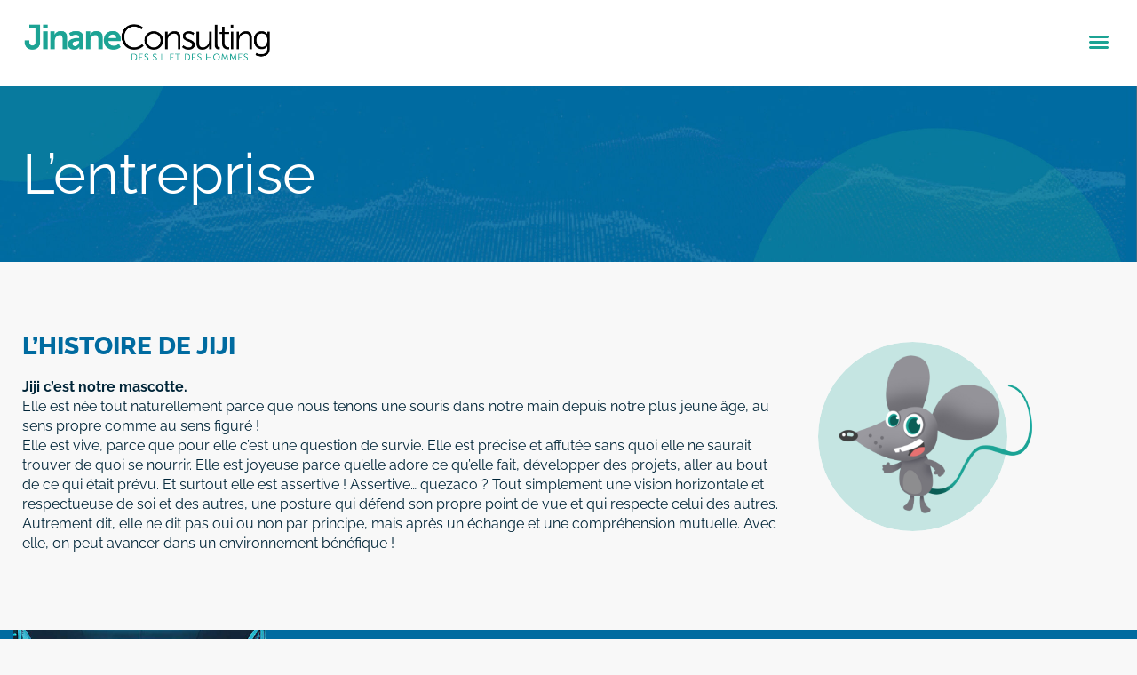

--- FILE ---
content_type: text/css
request_url: https://jinane-consulting.fr/wp-content/uploads/elementor/css/post-8.css?ver=1749295492
body_size: 586
content:
.elementor-kit-8{--e-global-color-primary:#006BA0;--e-global-color-secondary:#1CA394;--e-global-color-text:#002538;--e-global-color-accent:#004567;--e-global-color-005fd93:#002538;--e-global-color-bdbfd76:#F8F8F8;--e-global-color-2680d21:#FFFFFF;--e-global-typography-primary-font-family:"Raleway";--e-global-typography-primary-font-weight:400;--e-global-typography-secondary-font-family:"Raleway";--e-global-typography-secondary-font-weight:400;--e-global-typography-text-font-family:"Raleway";--e-global-typography-text-font-weight:400;--e-global-typography-accent-font-family:"Raleway";--e-global-typography-accent-font-weight:600;background-color:var( --e-global-color-bdbfd76 );color:#002538;font-family:"Raleway", Sans-serif;font-size:16px;line-height:22px;}.elementor-kit-8 e-page-transition{background-color:#FFBC7D;}.elementor-kit-8 a{color:var( --e-global-color-2680d21 );}.elementor-kit-8 h1{color:#FFFFFF;font-family:"Raleway", Sans-serif;font-size:63px;font-weight:300;line-height:69px;}.elementor-kit-8 h2{color:#006BA0;font-family:"Raleway", Sans-serif;font-size:28px;font-weight:800;text-transform:uppercase;line-height:30px;}.elementor-kit-8 h3{color:var( --e-global-color-primary );font-family:"Raleway", Sans-serif;font-size:19px;font-weight:700;line-height:23px;}.elementor-kit-8 h4{color:var( --e-global-color-005fd93 );font-family:"Raleway", Sans-serif;}.elementor-kit-8 h5{color:var( --e-global-color-005fd93 );font-family:"Raleway", Sans-serif;}.elementor-kit-8 h6{color:var( --e-global-color-005fd93 );font-family:"Raleway", Sans-serif;font-size:13px;font-weight:400;}.elementor-kit-8 label{color:var( --e-global-color-text );}.elementor-kit-8 input:not([type="button"]):not([type="submit"]),.elementor-kit-8 textarea,.elementor-kit-8 .elementor-field-textual{box-shadow:0px 0px 5px -1px rgba(102, 102, 102, 0.2);border-style:solid;border-width:1px 1px 1px 1px;border-color:var( --e-global-color-2680d21 );padding:13px 13px 13px 13px;}.elementor-kit-8 input:focus:not([type="button"]):not([type="submit"]),.elementor-kit-8 textarea:focus,.elementor-kit-8 .elementor-field-textual:focus{border-style:solid;border-width:1px 1px 1px 1px;border-color:var( --e-global-color-primary );}.elementor-section.elementor-section-boxed > .elementor-container{max-width:1250px;}.e-con{--container-max-width:1250px;--container-default-padding-top:10px;--container-default-padding-right:25px;--container-default-padding-bottom:10px;--container-default-padding-left:25px;}.elementor-widget:not(:last-child){margin-block-end:10px;}.elementor-element{--widgets-spacing:10px 20px;--widgets-spacing-row:10px;--widgets-spacing-column:20px;}{}h1.entry-title{display:var(--page-title-display);}@media(max-width:1024px){.elementor-kit-8{font-size:14px;line-height:1.3em;}.elementor-kit-8 h1{font-size:56px;line-height:1em;}.elementor-kit-8 h2{font-size:25px;}.elementor-kit-8 h3{font-size:18px;}.elementor-kit-8 h6{font-size:11px;}.elementor-section.elementor-section-boxed > .elementor-container{max-width:1024px;}.e-con{--container-max-width:1024px;--container-default-padding-top:20px;--container-default-padding-right:20px;--container-default-padding-bottom:20px;--container-default-padding-left:20px;}}@media(max-width:767px){.elementor-kit-8{font-size:14px;line-height:1.3em;}.elementor-kit-8 h1{font-size:44px;}.elementor-kit-8 h2{font-size:24px;}.elementor-kit-8 h3{font-size:17px;line-height:1.2em;}.elementor-section.elementor-section-boxed > .elementor-container{max-width:767px;}.e-con{--container-max-width:767px;--container-default-padding-top:10px;--container-default-padding-right:10px;--container-default-padding-bottom:10px;--container-default-padding-left:10px;}}/* Start custom CSS *//*ul {
  list-style-type: none;
}*/

ul li {
 /* padding-left: 1rem;
  background-image: url(http://jinane-consulting.fr/wp-content/uploads/2023/12/circle.svg);
  background-position: 0 0;
  background-size: 0.4rem 1.7rem;
  background-repeat: no-repeat;*/
 margin-bottom:7px;
}

h2{
    margin-bottom: 1.3rem;
}

h3{
    margin-bottom: 0.8rem;
}


.elementor-162 .elementor-element.elementor-element-bb3ca39{
    display: none !important;
}/* End custom CSS */

--- FILE ---
content_type: text/css
request_url: https://jinane-consulting.fr/wp-content/uploads/elementor/css/post-224.css?ver=1749342035
body_size: 1213
content:
.elementor-224 .elementor-element.elementor-element-736bc36{--display:flex;--flex-direction:column;--container-widget-width:100%;--container-widget-height:initial;--container-widget-flex-grow:0;--container-widget-align-self:initial;--flex-wrap-mobile:wrap;--overlay-opacity:0.65;}.elementor-224 .elementor-element.elementor-element-736bc36:not(.elementor-motion-effects-element-type-background), .elementor-224 .elementor-element.elementor-element-736bc36 > .elementor-motion-effects-container > .elementor-motion-effects-layer{background-image:url("https://jinane-consulting.fr/wp-content/uploads/2023/12/fond-espace-clients-scaled.jpg");background-position:center center;background-repeat:no-repeat;background-size:cover;}.elementor-224 .elementor-element.elementor-element-736bc36::before, .elementor-224 .elementor-element.elementor-element-736bc36 > .elementor-background-video-container::before, .elementor-224 .elementor-element.elementor-element-736bc36 > .e-con-inner > .elementor-background-video-container::before, .elementor-224 .elementor-element.elementor-element-736bc36 > .elementor-background-slideshow::before, .elementor-224 .elementor-element.elementor-element-736bc36 > .e-con-inner > .elementor-background-slideshow::before, .elementor-224 .elementor-element.elementor-element-736bc36 > .elementor-motion-effects-container > .elementor-motion-effects-layer::before{--background-overlay:'';}.elementor-224 .elementor-element.elementor-element-1599c77{--spacer-size:45px;}.elementor-widget-theme-page-title .elementor-heading-title{font-family:var( --e-global-typography-primary-font-family ), Sans-serif;font-weight:var( --e-global-typography-primary-font-weight );color:var( --e-global-color-primary );}.elementor-224 .elementor-element.elementor-element-d72ee96 .elementor-heading-title{font-family:"Raleway", Sans-serif;font-weight:400;color:#FFFFFF;}.elementor-224 .elementor-element.elementor-element-e6c6524{--spacer-size:45px;}.elementor-224 .elementor-element.elementor-element-ad7adeb{--display:flex;--flex-direction:column;--container-widget-width:100%;--container-widget-height:initial;--container-widget-flex-grow:0;--container-widget-align-self:initial;--flex-wrap-mobile:wrap;}.elementor-224 .elementor-element.elementor-element-5a41d07{--spacer-size:50px;}.elementor-224 .elementor-element.elementor-element-02c86f4{--display:flex;--flex-direction:row;--container-widget-width:initial;--container-widget-height:100%;--container-widget-flex-grow:1;--container-widget-align-self:stretch;--flex-wrap-mobile:wrap;--gap:0px 0px;--row-gap:0px;--column-gap:0px;}.elementor-224 .elementor-element.elementor-element-fc8a548{--display:flex;--flex-direction:column;--container-widget-width:100%;--container-widget-height:initial;--container-widget-flex-grow:0;--container-widget-align-self:initial;--flex-wrap-mobile:wrap;--padding-top:0px;--padding-bottom:0px;--padding-left:0px;--padding-right:0px;}.elementor-widget-text-editor{font-family:var( --e-global-typography-text-font-family ), Sans-serif;font-weight:var( --e-global-typography-text-font-weight );color:var( --e-global-color-text );}.elementor-widget-text-editor.elementor-drop-cap-view-stacked .elementor-drop-cap{background-color:var( --e-global-color-primary );}.elementor-widget-text-editor.elementor-drop-cap-view-framed .elementor-drop-cap, .elementor-widget-text-editor.elementor-drop-cap-view-default .elementor-drop-cap{color:var( --e-global-color-primary );border-color:var( --e-global-color-primary );}.elementor-224 .elementor-element.elementor-element-4ffc97d{--spacer-size:50px;}.elementor-224 .elementor-element.elementor-element-29a845a{--display:flex;--flex-direction:column;--container-widget-width:calc( ( 1 - var( --container-widget-flex-grow ) ) * 100% );--container-widget-height:initial;--container-widget-flex-grow:0;--container-widget-align-self:initial;--flex-wrap-mobile:wrap;--justify-content:center;--align-items:flex-end;}.elementor-widget-image .widget-image-caption{color:var( --e-global-color-text );font-family:var( --e-global-typography-text-font-family ), Sans-serif;font-weight:var( --e-global-typography-text-font-weight );}.elementor-224 .elementor-element.elementor-element-a9de866{width:var( --container-widget-width, 85% );max-width:85%;--container-widget-width:85%;--container-widget-flex-grow:0;}.elementor-224 .elementor-element.elementor-element-a9de866.elementor-element{--flex-grow:0;--flex-shrink:0;}.elementor-224 .elementor-element.elementor-element-646f7e1{--display:flex;--flex-direction:row;--container-widget-width:initial;--container-widget-height:100%;--container-widget-flex-grow:1;--container-widget-align-self:stretch;--flex-wrap-mobile:wrap;--gap:0px 0px;--row-gap:0px;--column-gap:0px;--padding-top:0px;--padding-bottom:0px;--padding-left:0px;--padding-right:0px;}.elementor-224 .elementor-element.elementor-element-646f7e1:not(.elementor-motion-effects-element-type-background), .elementor-224 .elementor-element.elementor-element-646f7e1 > .elementor-motion-effects-container > .elementor-motion-effects-layer{background-color:var( --e-global-color-primary );}.elementor-224 .elementor-element.elementor-element-2175443{--display:flex;--flex-direction:column;--container-widget-width:100%;--container-widget-height:initial;--container-widget-flex-grow:0;--container-widget-align-self:initial;--flex-wrap-mobile:wrap;--overlay-opacity:0.29;--margin-top:0px;--margin-bottom:0px;--margin-left:0px;--margin-right:0px;--padding-top:0px;--padding-bottom:0px;--padding-left:0px;--padding-right:0px;}.elementor-224 .elementor-element.elementor-element-2175443:not(.elementor-motion-effects-element-type-background), .elementor-224 .elementor-element.elementor-element-2175443 > .elementor-motion-effects-container > .elementor-motion-effects-layer{background-image:url("https://jinane-consulting.fr/wp-content/uploads/2023/12/fond-lentreprise1.jpg");background-position:center center;background-size:cover;}.elementor-224 .elementor-element.elementor-element-2175443::before, .elementor-224 .elementor-element.elementor-element-2175443 > .elementor-background-video-container::before, .elementor-224 .elementor-element.elementor-element-2175443 > .e-con-inner > .elementor-background-video-container::before, .elementor-224 .elementor-element.elementor-element-2175443 > .elementor-background-slideshow::before, .elementor-224 .elementor-element.elementor-element-2175443 > .e-con-inner > .elementor-background-slideshow::before, .elementor-224 .elementor-element.elementor-element-2175443 > .elementor-motion-effects-container > .elementor-motion-effects-layer::before{background-color:var( --e-global-color-primary );--background-overlay:'';}.elementor-224 .elementor-element.elementor-element-33935ce{--display:flex;--flex-direction:column;--container-widget-width:100%;--container-widget-height:initial;--container-widget-flex-grow:0;--container-widget-align-self:initial;--flex-wrap-mobile:wrap;--padding-top:0px;--padding-bottom:0px;--padding-left:50px;--padding-right:25px;}.elementor-224 .elementor-element.elementor-element-4174021{--spacer-size:69px;}.elementor-224 .elementor-element.elementor-element-8c2af36{color:var( --e-global-color-2680d21 );}.elementor-224 .elementor-element.elementor-element-34802fd{--spacer-size:78px;}.elementor-224 .elementor-element.elementor-element-3e58420{--display:flex;--flex-direction:column;--container-widget-width:100%;--container-widget-height:initial;--container-widget-flex-grow:0;--container-widget-align-self:initial;--flex-wrap-mobile:wrap;--overlay-opacity:0.74;}.elementor-224 .elementor-element.elementor-element-3e58420:not(.elementor-motion-effects-element-type-background), .elementor-224 .elementor-element.elementor-element-3e58420 > .elementor-motion-effects-container > .elementor-motion-effects-layer{background-image:url("https://jinane-consulting.fr/wp-content/uploads/2023/12/fond-lentreprise2.jpg");background-repeat:no-repeat;background-size:cover;}.elementor-224 .elementor-element.elementor-element-3e58420::before, .elementor-224 .elementor-element.elementor-element-3e58420 > .elementor-background-video-container::before, .elementor-224 .elementor-element.elementor-element-3e58420 > .e-con-inner > .elementor-background-video-container::before, .elementor-224 .elementor-element.elementor-element-3e58420 > .elementor-background-slideshow::before, .elementor-224 .elementor-element.elementor-element-3e58420 > .e-con-inner > .elementor-background-slideshow::before, .elementor-224 .elementor-element.elementor-element-3e58420 > .elementor-motion-effects-container > .elementor-motion-effects-layer::before{background-image:url("https://jinane-consulting.fr/wp-content/uploads/2023/12/picto-fusee.png");--background-overlay:'';background-position:94% 38%;background-repeat:no-repeat;}.elementor-224 .elementor-element.elementor-element-20efac9{--spacer-size:50px;}.elementor-224 .elementor-element.elementor-element-e3e87ec{color:#FFFFFF;}.elementor-224 .elementor-element.elementor-element-23b32c9{--display:flex;--flex-direction:row;--container-widget-width:calc( ( 1 - var( --container-widget-flex-grow ) ) * 100% );--container-widget-height:100%;--container-widget-flex-grow:1;--container-widget-align-self:stretch;--flex-wrap-mobile:wrap;--justify-content:flex-start;--align-items:stretch;--gap:0px 0px;--row-gap:0px;--column-gap:0px;--padding-top:0px;--padding-bottom:0px;--padding-left:0px;--padding-right:0px;}.elementor-224 .elementor-element.elementor-element-23b32c9.e-con{--align-self:flex-start;}.elementor-224 .elementor-element.elementor-element-b54bc4a{width:var( --container-widget-width, 40% );max-width:40%;--container-widget-width:40%;--container-widget-flex-grow:0;}.elementor-224 .elementor-element.elementor-element-b54bc4a > .elementor-widget-container{padding:0px 25px 0px 0px;}.elementor-224 .elementor-element.elementor-element-b54bc4a.elementor-element{--flex-grow:0;--flex-shrink:0;}.elementor-224 .elementor-element.elementor-element-a137b37{width:var( --container-widget-width, 40% );max-width:40%;--container-widget-width:40%;--container-widget-flex-grow:0;}.elementor-224 .elementor-element.elementor-element-a137b37 > .elementor-widget-container{padding:0px 0px 0px 25px;}.elementor-224 .elementor-element.elementor-element-3c9f1c5{width:var( --container-widget-width, 100% );max-width:100%;--container-widget-width:100%;--container-widget-flex-grow:0;}.elementor-224 .elementor-element.elementor-element-3c9f1c5 > .elementor-widget-container{padding:10px 0px 0px 0px;}.elementor-224 .elementor-element.elementor-element-fcc3bc8{width:var( --container-widget-width, 100% );max-width:100%;--container-widget-width:100%;--container-widget-flex-grow:0;}.elementor-224 .elementor-element.elementor-element-fcc3bc8 > .elementor-widget-container{padding:20px 0px 0px 0px;}.elementor-224 .elementor-element.elementor-element-362f5cd{--display:flex;--flex-direction:row;--container-widget-width:initial;--container-widget-height:100%;--container-widget-flex-grow:1;--container-widget-align-self:stretch;--flex-wrap-mobile:wrap;--padding-top:0px;--padding-bottom:0px;--padding-left:0px;--padding-right:0px;}.elementor-224 .elementor-element.elementor-element-362f5cd.e-con{--flex-grow:0;--flex-shrink:0;}.elementor-224 .elementor-element.elementor-element-1febf29{--spacer-size:77px;}@media(max-width:1024px){.elementor-224 .elementor-element.elementor-element-736bc36{--padding-top:0px;--padding-bottom:0px;--padding-left:25px;--padding-right:25px;}.elementor-224 .elementor-element.elementor-element-5a41d07{--spacer-size:10px;}.elementor-224 .elementor-element.elementor-element-02c86f4{--padding-top:0px;--padding-bottom:0px;--padding-left:25px;--padding-right:0px;}.elementor-224 .elementor-element.elementor-element-29a845a{--padding-top:0px;--padding-bottom:0px;--padding-left:10px;--padding-right:0px;}.elementor-224 .elementor-element.elementor-element-a9de866{--container-widget-width:221px;--container-widget-flex-grow:0;width:var( --container-widget-width, 221px );max-width:221px;}.elementor-224 .elementor-element.elementor-element-33935ce{--padding-top:0px;--padding-bottom:0px;--padding-left:25px;--padding-right:25px;}.elementor-224 .elementor-element.elementor-element-4174021{--spacer-size:36px;}.elementor-224 .elementor-element.elementor-element-34802fd{--spacer-size:52px;}.elementor-224 .elementor-element.elementor-element-3e58420:not(.elementor-motion-effects-element-type-background), .elementor-224 .elementor-element.elementor-element-3e58420 > .elementor-motion-effects-container > .elementor-motion-effects-layer{background-position:center center;}.elementor-224 .elementor-element.elementor-element-3e58420::before, .elementor-224 .elementor-element.elementor-element-3e58420 > .elementor-background-video-container::before, .elementor-224 .elementor-element.elementor-element-3e58420 > .e-con-inner > .elementor-background-video-container::before, .elementor-224 .elementor-element.elementor-element-3e58420 > .elementor-background-slideshow::before, .elementor-224 .elementor-element.elementor-element-3e58420 > .e-con-inner > .elementor-background-slideshow::before, .elementor-224 .elementor-element.elementor-element-3e58420 > .elementor-motion-effects-container > .elementor-motion-effects-layer::before{background-position:94% 10%;}.elementor-224 .elementor-element.elementor-element-3e58420{--margin-top:0px;--margin-bottom:0px;--margin-left:0px;--margin-right:0px;--padding-top:0px;--padding-bottom:0px;--padding-left:25px;--padding-right:25px;}.elementor-224 .elementor-element.elementor-element-b54bc4a{--container-widget-width:50%;--container-widget-flex-grow:0;width:var( --container-widget-width, 50% );max-width:50%;}.elementor-224 .elementor-element.elementor-element-a137b37{--container-widget-width:50%;--container-widget-flex-grow:0;width:var( --container-widget-width, 50% );max-width:50%;}}@media(max-width:767px){.elementor-224 .elementor-element.elementor-element-d72ee96 .elementor-heading-title{font-size:50px;}.elementor-224 .elementor-element.elementor-element-02c86f4{--flex-direction:column-reverse;--container-widget-width:100%;--container-widget-height:initial;--container-widget-flex-grow:0;--container-widget-align-self:initial;--flex-wrap-mobile:wrap;--padding-top:0px;--padding-bottom:0px;--padding-left:20px;--padding-right:20px;}.elementor-224 .elementor-element.elementor-element-4ffc97d{--spacer-size:10px;}.elementor-224 .elementor-element.elementor-element-29a845a{--padding-top:0px;--padding-bottom:0px;--padding-left:0px;--padding-right:0px;}.elementor-224 .elementor-element.elementor-element-29a845a.e-con{--align-self:center;}.elementor-224 .elementor-element.elementor-element-a9de866 > .elementor-widget-container{padding:0px 0px 15px 0px;}.elementor-224 .elementor-element.elementor-element-a9de866{--container-widget-width:189px;--container-widget-flex-grow:0;width:var( --container-widget-width, 189px );max-width:189px;}.elementor-224 .elementor-element.elementor-element-a9de866.elementor-element{--align-self:flex-start;}.elementor-224 .elementor-element.elementor-element-646f7e1{--padding-top:0px;--padding-bottom:0px;--padding-left:0px;--padding-right:0px;}.elementor-224 .elementor-element.elementor-element-2175443{--min-height:196px;}.elementor-224 .elementor-element.elementor-element-33935ce{--padding-top:0px;--padding-bottom:0px;--padding-left:20px;--padding-right:20px;}.elementor-224 .elementor-element.elementor-element-4174021{--spacer-size:34px;}.elementor-224 .elementor-element.elementor-element-3e58420:not(.elementor-motion-effects-element-type-background), .elementor-224 .elementor-element.elementor-element-3e58420 > .elementor-motion-effects-container > .elementor-motion-effects-layer{background-position:top left;}.elementor-224 .elementor-element.elementor-element-3e58420::before, .elementor-224 .elementor-element.elementor-element-3e58420 > .elementor-background-video-container::before, .elementor-224 .elementor-element.elementor-element-3e58420 > .e-con-inner > .elementor-background-video-container::before, .elementor-224 .elementor-element.elementor-element-3e58420 > .elementor-background-slideshow::before, .elementor-224 .elementor-element.elementor-element-3e58420 > .e-con-inner > .elementor-background-slideshow::before, .elementor-224 .elementor-element.elementor-element-3e58420 > .elementor-motion-effects-container > .elementor-motion-effects-layer::before{background-position:76% 98%;}.elementor-224 .elementor-element.elementor-element-23b32c9{--flex-direction:column;--container-widget-width:100%;--container-widget-height:initial;--container-widget-flex-grow:0;--container-widget-align-self:initial;--flex-wrap-mobile:wrap;}.elementor-224 .elementor-element.elementor-element-b54bc4a > .elementor-widget-container{padding:0px 0px 0px 0px;}.elementor-224 .elementor-element.elementor-element-b54bc4a{--container-widget-width:100%;--container-widget-flex-grow:0;width:var( --container-widget-width, 100% );max-width:100%;}.elementor-224 .elementor-element.elementor-element-a137b37 > .elementor-widget-container{padding:0px 0px 0px 0px;}.elementor-224 .elementor-element.elementor-element-a137b37{--container-widget-width:100%;--container-widget-flex-grow:0;width:var( --container-widget-width, 100% );max-width:100%;}.elementor-224 .elementor-element.elementor-element-362f5cd{--width:256px;--flex-wrap:wrap;}.elementor-224 .elementor-element.elementor-element-538994c{width:var( --container-widget-width, 40% );max-width:40%;--container-widget-width:40%;--container-widget-flex-grow:0;}.elementor-224 .elementor-element.elementor-element-4e7d218{width:var( --container-widget-width, 40% );max-width:40%;--container-widget-width:40%;--container-widget-flex-grow:0;}.elementor-224 .elementor-element.elementor-element-1febf29{--spacer-size:130px;}}@media(min-width:768px){.elementor-224 .elementor-element.elementor-element-fc8a548{--width:70%;}.elementor-224 .elementor-element.elementor-element-29a845a{--width:30%;}.elementor-224 .elementor-element.elementor-element-2175443{--width:30%;}.elementor-224 .elementor-element.elementor-element-362f5cd{--width:17.373%;}}@media(max-width:1024px) and (min-width:768px){.elementor-224 .elementor-element.elementor-element-fc8a548{--width:70%;}.elementor-224 .elementor-element.elementor-element-29a845a{--width:30%;}.elementor-224 .elementor-element.elementor-element-2175443{--width:30%;}.elementor-224 .elementor-element.elementor-element-362f5cd{--width:178.734px;}}

--- FILE ---
content_type: text/css
request_url: https://jinane-consulting.fr/wp-content/uploads/elementor/css/post-108.css?ver=1749299632
body_size: 1133
content:
.elementor-108 .elementor-element.elementor-element-1a8ab17{--display:flex;--flex-direction:row;--container-widget-width:initial;--container-widget-height:100%;--container-widget-flex-grow:1;--container-widget-align-self:stretch;--flex-wrap-mobile:wrap;--justify-content:space-between;--margin-top:0px;--margin-bottom:0px;--margin-left:0px;--margin-right:0px;--padding-top:25px;--padding-bottom:25px;--padding-left:25px;--padding-right:25px;}.elementor-108 .elementor-element.elementor-element-1a8ab17:not(.elementor-motion-effects-element-type-background), .elementor-108 .elementor-element.elementor-element-1a8ab17 > .elementor-motion-effects-container > .elementor-motion-effects-layer{background-color:var( --e-global-color-2680d21 );}.elementor-108 .elementor-element.elementor-element-1a8ab17.e-con{--align-self:center;}.elementor-108 .elementor-element.elementor-element-4e322bb{--display:flex;--padding-top:0px;--padding-bottom:0px;--padding-left:0px;--padding-right:0px;}.elementor-108 .elementor-element.elementor-element-4e322bb.e-con{--flex-grow:0;--flex-shrink:0;}.elementor-widget-theme-site-logo .widget-image-caption{color:var( --e-global-color-text );font-family:var( --e-global-typography-text-font-family ), Sans-serif;font-weight:var( --e-global-typography-text-font-weight );}.elementor-108 .elementor-element.elementor-element-7caa2d4{text-align:left;}.elementor-108 .elementor-element.elementor-element-7caa2d4 img{width:52%;}.elementor-108 .elementor-element.elementor-element-f947c5c{--display:flex;--flex-direction:row;--container-widget-width:calc( ( 1 - var( --container-widget-flex-grow ) ) * 100% );--container-widget-height:100%;--container-widget-flex-grow:1;--container-widget-align-self:stretch;--flex-wrap-mobile:wrap;--justify-content:flex-end;--align-items:center;--padding-top:0px;--padding-bottom:0px;--padding-left:0px;--padding-right:0px;}.elementor-widget-nav-menu .elementor-nav-menu .elementor-item{font-family:var( --e-global-typography-primary-font-family ), Sans-serif;font-weight:var( --e-global-typography-primary-font-weight );}.elementor-widget-nav-menu .elementor-nav-menu--main .elementor-item{color:var( --e-global-color-text );fill:var( --e-global-color-text );}.elementor-widget-nav-menu .elementor-nav-menu--main .elementor-item:hover,
					.elementor-widget-nav-menu .elementor-nav-menu--main .elementor-item.elementor-item-active,
					.elementor-widget-nav-menu .elementor-nav-menu--main .elementor-item.highlighted,
					.elementor-widget-nav-menu .elementor-nav-menu--main .elementor-item:focus{color:var( --e-global-color-accent );fill:var( --e-global-color-accent );}.elementor-widget-nav-menu .elementor-nav-menu--main:not(.e--pointer-framed) .elementor-item:before,
					.elementor-widget-nav-menu .elementor-nav-menu--main:not(.e--pointer-framed) .elementor-item:after{background-color:var( --e-global-color-accent );}.elementor-widget-nav-menu .e--pointer-framed .elementor-item:before,
					.elementor-widget-nav-menu .e--pointer-framed .elementor-item:after{border-color:var( --e-global-color-accent );}.elementor-widget-nav-menu{--e-nav-menu-divider-color:var( --e-global-color-text );}.elementor-widget-nav-menu .elementor-nav-menu--dropdown .elementor-item, .elementor-widget-nav-menu .elementor-nav-menu--dropdown  .elementor-sub-item{font-family:var( --e-global-typography-accent-font-family ), Sans-serif;font-weight:var( --e-global-typography-accent-font-weight );}.elementor-108 .elementor-element.elementor-element-8c85953{width:var( --container-widget-width, 202px );max-width:202px;--container-widget-width:202px;--container-widget-flex-grow:0;top:4px;--nav-menu-icon-size:24px;}.elementor-108 .elementor-element.elementor-element-8c85953.elementor-element{--order:99999 /* order end hack */;}body:not(.rtl) .elementor-108 .elementor-element.elementor-element-8c85953{right:0px;}body.rtl .elementor-108 .elementor-element.elementor-element-8c85953{left:0px;}.elementor-108 .elementor-element.elementor-element-8c85953 .elementor-menu-toggle{margin-left:auto;background-color:var( --e-global-color-2680d21 );}.elementor-108 .elementor-element.elementor-element-8c85953 .elementor-nav-menu--dropdown a, .elementor-108 .elementor-element.elementor-element-8c85953 .elementor-menu-toggle{color:var( --e-global-color-text );}.elementor-108 .elementor-element.elementor-element-8c85953 .elementor-nav-menu--dropdown{background-color:var( --e-global-color-2680d21 );border-radius:5px 5px 5px 5px;}.elementor-108 .elementor-element.elementor-element-8c85953 .elementor-nav-menu--dropdown a:hover,
					.elementor-108 .elementor-element.elementor-element-8c85953 .elementor-nav-menu--dropdown a.elementor-item-active,
					.elementor-108 .elementor-element.elementor-element-8c85953 .elementor-nav-menu--dropdown a.highlighted{background-color:var( --e-global-color-bdbfd76 );}.elementor-108 .elementor-element.elementor-element-8c85953 .elementor-nav-menu--dropdown .elementor-item, .elementor-108 .elementor-element.elementor-element-8c85953 .elementor-nav-menu--dropdown  .elementor-sub-item{font-family:"Raleway", Sans-serif;font-size:17px;font-weight:400;}.elementor-108 .elementor-element.elementor-element-8c85953 .elementor-nav-menu--dropdown li:first-child a{border-top-left-radius:5px;border-top-right-radius:5px;}.elementor-108 .elementor-element.elementor-element-8c85953 .elementor-nav-menu--dropdown li:last-child a{border-bottom-right-radius:5px;border-bottom-left-radius:5px;}.elementor-108 .elementor-element.elementor-element-8c85953 .elementor-nav-menu--main .elementor-nav-menu--dropdown, .elementor-108 .elementor-element.elementor-element-8c85953 .elementor-nav-menu__container.elementor-nav-menu--dropdown{box-shadow:0px 8px 15px -5px rgba(0, 0, 0, 0.25);}.elementor-108 .elementor-element.elementor-element-8c85953 .elementor-nav-menu--dropdown a{padding-left:22px;padding-right:22px;padding-top:12px;padding-bottom:12px;}.elementor-108 .elementor-element.elementor-element-8c85953 .elementor-nav-menu--main > .elementor-nav-menu > li > .elementor-nav-menu--dropdown, .elementor-108 .elementor-element.elementor-element-8c85953 .elementor-nav-menu__container.elementor-nav-menu--dropdown{margin-top:-1px !important;}.elementor-108 .elementor-element.elementor-element-8c85953 div.elementor-menu-toggle{color:var( --e-global-color-secondary );}.elementor-108 .elementor-element.elementor-element-8c85953 div.elementor-menu-toggle svg{fill:var( --e-global-color-secondary );}.elementor-108 .elementor-element.elementor-element-f0e2403{--display:flex;--flex-direction:row;--container-widget-width:initial;--container-widget-height:100%;--container-widget-flex-grow:1;--container-widget-align-self:stretch;--flex-wrap-mobile:wrap;--justify-content:space-between;--margin-top:0px;--margin-bottom:0px;--margin-left:0px;--margin-right:0px;--padding-top:25px;--padding-bottom:25px;--padding-left:25px;--padding-right:25px;}.elementor-108 .elementor-element.elementor-element-f0e2403:not(.elementor-motion-effects-element-type-background), .elementor-108 .elementor-element.elementor-element-f0e2403 > .elementor-motion-effects-container > .elementor-motion-effects-layer{background-color:var( --e-global-color-2680d21 );}.elementor-108 .elementor-element.elementor-element-f0e2403.e-con{--align-self:center;}.elementor-108 .elementor-element.elementor-element-6f67ca2{--display:flex;--position:absolute;--padding-top:0px;--padding-bottom:0px;--padding-left:0px;--padding-right:0px;top:0px;}.elementor-108 .elementor-element.elementor-element-6f67ca2.e-con{--flex-grow:0;--flex-shrink:0;}body:not(.rtl) .elementor-108 .elementor-element.elementor-element-6f67ca2{left:0px;}body.rtl .elementor-108 .elementor-element.elementor-element-6f67ca2{right:0px;}.elementor-108 .elementor-element.elementor-element-9264001{text-align:left;}.elementor-108 .elementor-element.elementor-element-9264001 img{width:52%;}.elementor-108 .elementor-element.elementor-element-3310439{--display:flex;--flex-direction:row;--container-widget-width:calc( ( 1 - var( --container-widget-flex-grow ) ) * 100% );--container-widget-height:100%;--container-widget-flex-grow:1;--container-widget-align-self:stretch;--flex-wrap-mobile:wrap;--justify-content:flex-end;--align-items:center;--padding-top:0px;--padding-bottom:0px;--padding-left:0px;--padding-right:0px;}.elementor-108 .elementor-element.elementor-element-3310439.e-con{--flex-grow:0;--flex-shrink:0;}.elementor-108 .elementor-element.elementor-element-7078c01{width:var( --container-widget-width, 100% );max-width:100%;--container-widget-width:100%;--container-widget-flex-grow:0;--nav-menu-icon-size:24px;}.elementor-108 .elementor-element.elementor-element-7078c01.elementor-element{--order:99999 /* order end hack */;}.elementor-108 .elementor-element.elementor-element-7078c01 .elementor-menu-toggle{margin-left:auto;background-color:var( --e-global-color-2680d21 );}.elementor-108 .elementor-element.elementor-element-7078c01 .elementor-nav-menu--dropdown a, .elementor-108 .elementor-element.elementor-element-7078c01 .elementor-menu-toggle{color:var( --e-global-color-text );}.elementor-108 .elementor-element.elementor-element-7078c01 .elementor-nav-menu--dropdown{background-color:var( --e-global-color-2680d21 );border-radius:5px 5px 5px 5px;}.elementor-108 .elementor-element.elementor-element-7078c01 .elementor-nav-menu--dropdown a:hover,
					.elementor-108 .elementor-element.elementor-element-7078c01 .elementor-nav-menu--dropdown a.elementor-item-active,
					.elementor-108 .elementor-element.elementor-element-7078c01 .elementor-nav-menu--dropdown a.highlighted{background-color:var( --e-global-color-bdbfd76 );}.elementor-108 .elementor-element.elementor-element-7078c01 .elementor-nav-menu--dropdown .elementor-item, .elementor-108 .elementor-element.elementor-element-7078c01 .elementor-nav-menu--dropdown  .elementor-sub-item{font-family:"Raleway", Sans-serif;font-size:17px;font-weight:400;}.elementor-108 .elementor-element.elementor-element-7078c01 .elementor-nav-menu--dropdown li:first-child a{border-top-left-radius:5px;border-top-right-radius:5px;}.elementor-108 .elementor-element.elementor-element-7078c01 .elementor-nav-menu--dropdown li:last-child a{border-bottom-right-radius:5px;border-bottom-left-radius:5px;}.elementor-108 .elementor-element.elementor-element-7078c01 .elementor-nav-menu--main .elementor-nav-menu--dropdown, .elementor-108 .elementor-element.elementor-element-7078c01 .elementor-nav-menu__container.elementor-nav-menu--dropdown{box-shadow:0px 8px 15px -5px rgba(0, 0, 0, 0.18);}.elementor-108 .elementor-element.elementor-element-7078c01 .elementor-nav-menu--dropdown a{padding-left:36px;padding-right:36px;padding-top:12px;padding-bottom:12px;}.elementor-108 .elementor-element.elementor-element-7078c01 .elementor-nav-menu--main > .elementor-nav-menu > li > .elementor-nav-menu--dropdown, .elementor-108 .elementor-element.elementor-element-7078c01 .elementor-nav-menu__container.elementor-nav-menu--dropdown{margin-top:-1px !important;}.elementor-108 .elementor-element.elementor-element-7078c01 div.elementor-menu-toggle{color:var( --e-global-color-secondary );}.elementor-108 .elementor-element.elementor-element-7078c01 div.elementor-menu-toggle svg{fill:var( --e-global-color-secondary );}@media(max-width:1024px){.elementor-108 .elementor-element.elementor-element-1a8ab17{--gap:0px 0px;--row-gap:0px;--column-gap:0px;}.elementor-108 .elementor-element.elementor-element-7caa2d4{width:var( --container-widget-width, 100% );max-width:100%;--container-widget-width:100%;--container-widget-flex-grow:0;}.elementor-108 .elementor-element.elementor-element-8c85953 .elementor-nav-menu--dropdown .elementor-item, .elementor-108 .elementor-element.elementor-element-8c85953 .elementor-nav-menu--dropdown  .elementor-sub-item{font-size:15px;}.elementor-108 .elementor-element.elementor-element-8c85953 .elementor-nav-menu--dropdown a{padding-left:13px;padding-right:13px;padding-top:10px;padding-bottom:10px;}.elementor-108 .elementor-element.elementor-element-f0e2403{--flex-direction:row;--container-widget-width:initial;--container-widget-height:100%;--container-widget-flex-grow:1;--container-widget-align-self:stretch;--flex-wrap-mobile:wrap;--justify-content:flex-start;--gap:0px 0px;--row-gap:0px;--column-gap:0px;}.elementor-108 .elementor-element.elementor-element-9264001{width:var( --container-widget-width, 100% );max-width:100%;--container-widget-width:100%;--container-widget-flex-grow:0;}.elementor-108 .elementor-element.elementor-element-7078c01{--container-widget-width:100%;--container-widget-flex-grow:0;width:var( --container-widget-width, 100% );max-width:100%;}}@media(max-width:767px){.elementor-108 .elementor-element.elementor-element-1a8ab17{--justify-content:flex-start;--align-items:flex-start;--container-widget-width:calc( ( 1 - var( --container-widget-flex-grow ) ) * 100% );--flex-wrap:nowrap;}.elementor-108 .elementor-element.elementor-element-4e322bb{--width:100%;}.elementor-108 .elementor-element.elementor-element-7caa2d4 > .elementor-widget-container{margin:0px 0px 0px 0px;padding:0px 0px 0px 0px;}.elementor-108 .elementor-element.elementor-element-7caa2d4{--container-widget-width:100%;--container-widget-flex-grow:0;width:var( --container-widget-width, 100% );max-width:100%;}.elementor-108 .elementor-element.elementor-element-f947c5c{--content-width:20%;--flex-direction:column;--container-widget-width:100%;--container-widget-height:initial;--container-widget-flex-grow:0;--container-widget-align-self:initial;--flex-wrap-mobile:wrap;}.elementor-108 .elementor-element.elementor-element-8c85953{width:100%;max-width:100%;}.elementor-108 .elementor-element.elementor-element-f0e2403{--flex-direction:row;--container-widget-width:calc( ( 1 - var( --container-widget-flex-grow ) ) * 100% );--container-widget-height:100%;--container-widget-flex-grow:1;--container-widget-align-self:stretch;--flex-wrap-mobile:wrap;--justify-content:flex-start;--align-items:flex-start;--flex-wrap:nowrap;}.elementor-108 .elementor-element.elementor-element-6f67ca2{--width:100%;--flex-direction:row;--container-widget-width:initial;--container-widget-height:100%;--container-widget-flex-grow:1;--container-widget-align-self:stretch;--flex-wrap-mobile:wrap;--flex-wrap:nowrap;top:31px;}body:not(.rtl) .elementor-108 .elementor-element.elementor-element-6f67ca2{left:21px;}body.rtl .elementor-108 .elementor-element.elementor-element-6f67ca2{right:21px;}.elementor-108 .elementor-element.elementor-element-9264001 > .elementor-widget-container{margin:0px 0px 0px 0px;padding:0px 0px 0px 0px;}.elementor-108 .elementor-element.elementor-element-9264001{--container-widget-width:100%;--container-widget-flex-grow:0;width:var( --container-widget-width, 100% );max-width:100%;text-align:left;}.elementor-108 .elementor-element.elementor-element-3310439{--width:100%;}.elementor-108 .elementor-element.elementor-element-7078c01{width:100%;max-width:100%;}.elementor-108 .elementor-element.elementor-element-7078c01.elementor-element{--align-self:flex-end;}.elementor-108 .elementor-element.elementor-element-7078c01 .elementor-nav-menu--dropdown .elementor-item, .elementor-108 .elementor-element.elementor-element-7078c01 .elementor-nav-menu--dropdown  .elementor-sub-item{font-size:15px;}.elementor-108 .elementor-element.elementor-element-7078c01 .elementor-nav-menu--dropdown a{padding-left:25px;padding-right:25px;padding-top:12px;padding-bottom:12px;}}@media(min-width:768px){.elementor-108 .elementor-element.elementor-element-4e322bb{--width:60%;}.elementor-108 .elementor-element.elementor-element-6f67ca2{--width:60%;}}@media(max-width:1024px) and (min-width:768px){.elementor-108 .elementor-element.elementor-element-4e322bb{--width:64.853%;}.elementor-108 .elementor-element.elementor-element-f947c5c{--content-width:100%;}.elementor-108 .elementor-element.elementor-element-6f67ca2{--width:45%;}.elementor-108 .elementor-element.elementor-element-3310439{--width:53%;}}

--- FILE ---
content_type: text/css
request_url: https://jinane-consulting.fr/wp-content/uploads/elementor/css/post-162.css?ver=1749299632
body_size: 2519
content:
.elementor-162 .elementor-element.elementor-element-bb3ca39{--display:flex;--flex-direction:column;--container-widget-width:100%;--container-widget-height:initial;--container-widget-flex-grow:0;--container-widget-align-self:initial;--flex-wrap-mobile:wrap;}.elementor-162 .elementor-element.elementor-element-9f197c4{--display:flex;--flex-direction:row;--container-widget-width:initial;--container-widget-height:100%;--container-widget-flex-grow:1;--container-widget-align-self:stretch;--flex-wrap-mobile:wrap;--gap:0px 40px;--row-gap:0px;--column-gap:40px;--margin-top:0px;--margin-bottom:0px;--margin-left:0px;--margin-right:0px;--padding-top:30px;--padding-bottom:30px;--padding-left:50px;--padding-right:50px;}.elementor-162 .elementor-element.elementor-element-9f197c4:not(.elementor-motion-effects-element-type-background), .elementor-162 .elementor-element.elementor-element-9f197c4 > .elementor-motion-effects-container > .elementor-motion-effects-layer{background-color:var( --e-global-color-text );}.elementor-162 .elementor-element.elementor-element-22e0d00{--display:flex;--flex-direction:column;--container-widget-width:100%;--container-widget-height:initial;--container-widget-flex-grow:0;--container-widget-align-self:initial;--flex-wrap-mobile:wrap;--padding-top:0px;--padding-bottom:0px;--padding-left:0px;--padding-right:30px;}.elementor-162 .elementor-element.elementor-element-22e0d00.e-con{--flex-grow:0;--flex-shrink:0;}.elementor-widget-image .widget-image-caption{color:var( --e-global-color-text );font-family:var( --e-global-typography-text-font-family ), Sans-serif;font-weight:var( --e-global-typography-text-font-weight );}.elementor-162 .elementor-element.elementor-element-55496aa{width:var( --container-widget-width, 36.486% );max-width:36.486%;--container-widget-width:36.486%;--container-widget-flex-grow:0;text-align:left;}.elementor-162 .elementor-element.elementor-element-55496aa.elementor-element{--flex-grow:0;--flex-shrink:0;}.elementor-widget-heading .elementor-heading-title{font-family:var( --e-global-typography-primary-font-family ), Sans-serif;font-weight:var( --e-global-typography-primary-font-weight );color:var( --e-global-color-primary );}.elementor-162 .elementor-element.elementor-element-4b28421 .elementor-heading-title{font-family:"Raleway", Sans-serif;font-size:23px;font-weight:400;line-height:30px;color:#FFFFFF;}.elementor-widget-text-editor{font-family:var( --e-global-typography-text-font-family ), Sans-serif;font-weight:var( --e-global-typography-text-font-weight );color:var( --e-global-color-text );}.elementor-widget-text-editor.elementor-drop-cap-view-stacked .elementor-drop-cap{background-color:var( --e-global-color-primary );}.elementor-widget-text-editor.elementor-drop-cap-view-framed .elementor-drop-cap, .elementor-widget-text-editor.elementor-drop-cap-view-default .elementor-drop-cap{color:var( --e-global-color-primary );border-color:var( --e-global-color-primary );}.elementor-162 .elementor-element.elementor-element-fe42a6f{font-family:"Raleway", Sans-serif;font-size:13px;font-weight:400;color:#FFFFFF;}.elementor-162 .elementor-element.elementor-element-813eb07{--display:flex;--flex-direction:column;--container-widget-width:100%;--container-widget-height:initial;--container-widget-flex-grow:0;--container-widget-align-self:initial;--flex-wrap-mobile:wrap;--justify-content:flex-start;--margin-top:30px;--margin-bottom:0px;--margin-left:0px;--margin-right:0px;--padding-top:0px;--padding-bottom:0px;--padding-left:0px;--padding-right:0px;}.elementor-162 .elementor-element.elementor-element-813eb07.e-con{--flex-grow:0;--flex-shrink:0;}.elementor-widget-nav-menu .elementor-nav-menu .elementor-item{font-family:var( --e-global-typography-primary-font-family ), Sans-serif;font-weight:var( --e-global-typography-primary-font-weight );}.elementor-widget-nav-menu .elementor-nav-menu--main .elementor-item{color:var( --e-global-color-text );fill:var( --e-global-color-text );}.elementor-widget-nav-menu .elementor-nav-menu--main .elementor-item:hover,
					.elementor-widget-nav-menu .elementor-nav-menu--main .elementor-item.elementor-item-active,
					.elementor-widget-nav-menu .elementor-nav-menu--main .elementor-item.highlighted,
					.elementor-widget-nav-menu .elementor-nav-menu--main .elementor-item:focus{color:var( --e-global-color-accent );fill:var( --e-global-color-accent );}.elementor-widget-nav-menu .elementor-nav-menu--main:not(.e--pointer-framed) .elementor-item:before,
					.elementor-widget-nav-menu .elementor-nav-menu--main:not(.e--pointer-framed) .elementor-item:after{background-color:var( --e-global-color-accent );}.elementor-widget-nav-menu .e--pointer-framed .elementor-item:before,
					.elementor-widget-nav-menu .e--pointer-framed .elementor-item:after{border-color:var( --e-global-color-accent );}.elementor-widget-nav-menu{--e-nav-menu-divider-color:var( --e-global-color-text );}.elementor-widget-nav-menu .elementor-nav-menu--dropdown .elementor-item, .elementor-widget-nav-menu .elementor-nav-menu--dropdown  .elementor-sub-item{font-family:var( --e-global-typography-accent-font-family ), Sans-serif;font-weight:var( --e-global-typography-accent-font-weight );}.elementor-162 .elementor-element.elementor-element-2eaf310 .elementor-nav-menu .elementor-item{font-family:"Raleway", Sans-serif;font-size:15px;font-weight:400;line-height:19px;}.elementor-162 .elementor-element.elementor-element-2eaf310 .elementor-nav-menu--main .elementor-item{color:#FFFFFF;fill:#FFFFFF;padding-left:0px;padding-right:0px;padding-top:3px;padding-bottom:3px;}.elementor-162 .elementor-element.elementor-element-2eaf310 .elementor-nav-menu--main .elementor-item:hover,
					.elementor-162 .elementor-element.elementor-element-2eaf310 .elementor-nav-menu--main .elementor-item.elementor-item-active,
					.elementor-162 .elementor-element.elementor-element-2eaf310 .elementor-nav-menu--main .elementor-item.highlighted,
					.elementor-162 .elementor-element.elementor-element-2eaf310 .elementor-nav-menu--main .elementor-item:focus{color:var( --e-global-color-secondary );fill:var( --e-global-color-secondary );}.elementor-162 .elementor-element.elementor-element-2eaf310 .elementor-nav-menu--main .elementor-item.elementor-item-active{color:#FFFFFF;}.elementor-162 .elementor-element.elementor-element-2eaf310 .e--pointer-framed .elementor-item:before{border-width:0px;}.elementor-162 .elementor-element.elementor-element-2eaf310 .e--pointer-framed.e--animation-draw .elementor-item:before{border-width:0 0 0px 0px;}.elementor-162 .elementor-element.elementor-element-2eaf310 .e--pointer-framed.e--animation-draw .elementor-item:after{border-width:0px 0px 0 0;}.elementor-162 .elementor-element.elementor-element-2eaf310 .e--pointer-framed.e--animation-corners .elementor-item:before{border-width:0px 0 0 0px;}.elementor-162 .elementor-element.elementor-element-2eaf310 .e--pointer-framed.e--animation-corners .elementor-item:after{border-width:0 0px 0px 0;}.elementor-162 .elementor-element.elementor-element-2eaf310 .e--pointer-underline .elementor-item:after,
					 .elementor-162 .elementor-element.elementor-element-2eaf310 .e--pointer-overline .elementor-item:before,
					 .elementor-162 .elementor-element.elementor-element-2eaf310 .e--pointer-double-line .elementor-item:before,
					 .elementor-162 .elementor-element.elementor-element-2eaf310 .e--pointer-double-line .elementor-item:after{height:0px;}.elementor-162 .elementor-element.elementor-element-2eaf310 .elementor-nav-menu--dropdown{border-style:none;}.elementor-162 .elementor-element.elementor-element-2eaf310 .elementor-nav-menu--dropdown a{padding-left:23px;padding-right:23px;padding-top:7px;padding-bottom:7px;}.elementor-162 .elementor-element.elementor-element-2eaf310 .elementor-nav-menu--dropdown li:not(:last-child){border-style:none;border-bottom-width:36px;}.elementor-162 .elementor-element.elementor-element-2eaf310 .elementor-nav-menu--main > .elementor-nav-menu > li > .elementor-nav-menu--dropdown, .elementor-162 .elementor-element.elementor-element-2eaf310 .elementor-nav-menu__container.elementor-nav-menu--dropdown{margin-top:-64px !important;}.elementor-widget-icon-list .elementor-icon-list-item:not(:last-child):after{border-color:var( --e-global-color-text );}.elementor-widget-icon-list .elementor-icon-list-icon i{color:var( --e-global-color-primary );}.elementor-widget-icon-list .elementor-icon-list-icon svg{fill:var( --e-global-color-primary );}.elementor-widget-icon-list .elementor-icon-list-item > .elementor-icon-list-text, .elementor-widget-icon-list .elementor-icon-list-item > a{font-family:var( --e-global-typography-text-font-family ), Sans-serif;font-weight:var( --e-global-typography-text-font-weight );}.elementor-widget-icon-list .elementor-icon-list-text{color:var( --e-global-color-secondary );}.elementor-162 .elementor-element.elementor-element-c894dcb > .elementor-widget-container{padding:0px 0px 0px 20px;}.elementor-162 .elementor-element.elementor-element-c894dcb .elementor-icon-list-items:not(.elementor-inline-items) .elementor-icon-list-item:not(:last-child){padding-bottom:calc(0px/2);}.elementor-162 .elementor-element.elementor-element-c894dcb .elementor-icon-list-items:not(.elementor-inline-items) .elementor-icon-list-item:not(:first-child){margin-top:calc(0px/2);}.elementor-162 .elementor-element.elementor-element-c894dcb .elementor-icon-list-items.elementor-inline-items .elementor-icon-list-item{margin-right:calc(0px/2);margin-left:calc(0px/2);}.elementor-162 .elementor-element.elementor-element-c894dcb .elementor-icon-list-items.elementor-inline-items{margin-right:calc(-0px/2);margin-left:calc(-0px/2);}body.rtl .elementor-162 .elementor-element.elementor-element-c894dcb .elementor-icon-list-items.elementor-inline-items .elementor-icon-list-item:after{left:calc(-0px/2);}body:not(.rtl) .elementor-162 .elementor-element.elementor-element-c894dcb .elementor-icon-list-items.elementor-inline-items .elementor-icon-list-item:after{right:calc(-0px/2);}.elementor-162 .elementor-element.elementor-element-c894dcb .elementor-icon-list-icon i{transition:color 0.3s;}.elementor-162 .elementor-element.elementor-element-c894dcb .elementor-icon-list-icon svg{transition:fill 0.3s;}.elementor-162 .elementor-element.elementor-element-c894dcb{--e-icon-list-icon-size:14px;--icon-vertical-offset:0px;}.elementor-162 .elementor-element.elementor-element-c894dcb .elementor-icon-list-item > .elementor-icon-list-text, .elementor-162 .elementor-element.elementor-element-c894dcb .elementor-icon-list-item > a{font-family:"Raleway", Sans-serif;font-size:14px;font-weight:400;line-height:19px;}.elementor-162 .elementor-element.elementor-element-c894dcb .elementor-icon-list-text{color:#FFFFFF;transition:color 0.3s;}.elementor-162 .elementor-element.elementor-element-c894dcb .elementor-icon-list-item:hover .elementor-icon-list-text{color:var( --e-global-color-secondary );}.elementor-162 .elementor-element.elementor-element-048fd12{--display:flex;--flex-direction:column;--container-widget-width:100%;--container-widget-height:initial;--container-widget-flex-grow:0;--container-widget-align-self:initial;--flex-wrap-mobile:wrap;--justify-content:flex-start;--margin-top:30px;--margin-bottom:0px;--margin-left:0px;--margin-right:0px;--padding-top:0px;--padding-bottom:0px;--padding-left:0px;--padding-right:0px;}.elementor-162 .elementor-element.elementor-element-048fd12.e-con{--flex-grow:0;--flex-shrink:0;}.elementor-162 .elementor-element.elementor-element-2d8f898 .elementor-nav-menu .elementor-item{font-family:"Raleway", Sans-serif;font-size:15px;font-weight:400;line-height:19px;}.elementor-162 .elementor-element.elementor-element-2d8f898 .elementor-nav-menu--main .elementor-item{color:#FFFFFF;fill:#FFFFFF;padding-left:0px;padding-right:0px;padding-top:3px;padding-bottom:3px;}.elementor-162 .elementor-element.elementor-element-2d8f898 .elementor-nav-menu--main .elementor-item:hover,
					.elementor-162 .elementor-element.elementor-element-2d8f898 .elementor-nav-menu--main .elementor-item.elementor-item-active,
					.elementor-162 .elementor-element.elementor-element-2d8f898 .elementor-nav-menu--main .elementor-item.highlighted,
					.elementor-162 .elementor-element.elementor-element-2d8f898 .elementor-nav-menu--main .elementor-item:focus{color:var( --e-global-color-secondary );fill:var( --e-global-color-secondary );}.elementor-162 .elementor-element.elementor-element-2d8f898 .elementor-nav-menu--main .elementor-item.elementor-item-active{color:#FFFFFF;}.elementor-162 .elementor-element.elementor-element-2d8f898 .e--pointer-framed .elementor-item:before{border-width:0px;}.elementor-162 .elementor-element.elementor-element-2d8f898 .e--pointer-framed.e--animation-draw .elementor-item:before{border-width:0 0 0px 0px;}.elementor-162 .elementor-element.elementor-element-2d8f898 .e--pointer-framed.e--animation-draw .elementor-item:after{border-width:0px 0px 0 0;}.elementor-162 .elementor-element.elementor-element-2d8f898 .e--pointer-framed.e--animation-corners .elementor-item:before{border-width:0px 0 0 0px;}.elementor-162 .elementor-element.elementor-element-2d8f898 .e--pointer-framed.e--animation-corners .elementor-item:after{border-width:0 0px 0px 0;}.elementor-162 .elementor-element.elementor-element-2d8f898 .e--pointer-underline .elementor-item:after,
					 .elementor-162 .elementor-element.elementor-element-2d8f898 .e--pointer-overline .elementor-item:before,
					 .elementor-162 .elementor-element.elementor-element-2d8f898 .e--pointer-double-line .elementor-item:before,
					 .elementor-162 .elementor-element.elementor-element-2d8f898 .e--pointer-double-line .elementor-item:after{height:0px;}.elementor-162 .elementor-element.elementor-element-2d8f898 .elementor-nav-menu--dropdown{border-style:none;}.elementor-162 .elementor-element.elementor-element-2d8f898 .elementor-nav-menu--dropdown a{padding-left:23px;padding-right:23px;padding-top:7px;padding-bottom:7px;}.elementor-162 .elementor-element.elementor-element-2d8f898 .elementor-nav-menu--dropdown li:not(:last-child){border-style:none;border-bottom-width:36px;}.elementor-162 .elementor-element.elementor-element-2d8f898 .elementor-nav-menu--main > .elementor-nav-menu > li > .elementor-nav-menu--dropdown, .elementor-162 .elementor-element.elementor-element-2d8f898 .elementor-nav-menu__container.elementor-nav-menu--dropdown{margin-top:-64px !important;}.elementor-162 .elementor-element.elementor-element-dbcfe30{--spacer-size:11px;}.elementor-162 .elementor-element.elementor-element-55e4749 > .elementor-widget-container{padding:0px 0px 0px 0px;}.elementor-162 .elementor-element.elementor-element-55e4749 .elementor-icon-list-items:not(.elementor-inline-items) .elementor-icon-list-item:not(:last-child){padding-bottom:calc(6px/2);}.elementor-162 .elementor-element.elementor-element-55e4749 .elementor-icon-list-items:not(.elementor-inline-items) .elementor-icon-list-item:not(:first-child){margin-top:calc(6px/2);}.elementor-162 .elementor-element.elementor-element-55e4749 .elementor-icon-list-items.elementor-inline-items .elementor-icon-list-item{margin-right:calc(6px/2);margin-left:calc(6px/2);}.elementor-162 .elementor-element.elementor-element-55e4749 .elementor-icon-list-items.elementor-inline-items{margin-right:calc(-6px/2);margin-left:calc(-6px/2);}body.rtl .elementor-162 .elementor-element.elementor-element-55e4749 .elementor-icon-list-items.elementor-inline-items .elementor-icon-list-item:after{left:calc(-6px/2);}body:not(.rtl) .elementor-162 .elementor-element.elementor-element-55e4749 .elementor-icon-list-items.elementor-inline-items .elementor-icon-list-item:after{right:calc(-6px/2);}.elementor-162 .elementor-element.elementor-element-55e4749 .elementor-icon-list-icon i{transition:color 0.3s;}.elementor-162 .elementor-element.elementor-element-55e4749 .elementor-icon-list-icon svg{transition:fill 0.3s;}.elementor-162 .elementor-element.elementor-element-55e4749{--e-icon-list-icon-size:14px;--icon-vertical-offset:0px;}.elementor-162 .elementor-element.elementor-element-55e4749 .elementor-icon-list-item > .elementor-icon-list-text, .elementor-162 .elementor-element.elementor-element-55e4749 .elementor-icon-list-item > a{font-family:"Raleway", Sans-serif;font-size:13px;font-weight:400;line-height:15px;}.elementor-162 .elementor-element.elementor-element-55e4749 .elementor-icon-list-text{color:#FFFFFF;transition:color 0.3s;}.elementor-162 .elementor-element.elementor-element-55e4749 .elementor-icon-list-item:hover .elementor-icon-list-text{color:var( --e-global-color-secondary );}.elementor-162 .elementor-element.elementor-element-f548fdb{--display:flex;--flex-direction:column;--container-widget-width:100%;--container-widget-height:initial;--container-widget-flex-grow:0;--container-widget-align-self:initial;--flex-wrap-mobile:wrap;--justify-content:flex-start;--margin-top:30px;--margin-bottom:0px;--margin-left:0px;--margin-right:0px;--padding-top:0px;--padding-bottom:0px;--padding-left:0px;--padding-right:0px;}.elementor-162 .elementor-element.elementor-element-0b2bd15{--grid-template-columns:repeat(0, auto);--icon-size:16px;--grid-column-gap:15px;--grid-row-gap:0px;}.elementor-162 .elementor-element.elementor-element-0b2bd15 .elementor-widget-container{text-align:left;}.elementor-162 .elementor-element.elementor-element-0b2bd15 .elementor-social-icon{background-color:var( --e-global-color-secondary );--icon-padding:0.4em;border-style:none;}.elementor-162 .elementor-element.elementor-element-0b2bd15 .elementor-social-icon i{color:#FFFFFF;}.elementor-162 .elementor-element.elementor-element-0b2bd15 .elementor-social-icon svg{fill:#FFFFFF;}.elementor-162 .elementor-element.elementor-element-0b2bd15 .elementor-social-icon:hover{background-color:#18998B;}.elementor-162 .elementor-element.elementor-element-75a4dd5{--spacer-size:11px;}.elementor-162 .elementor-element.elementor-element-28dec27 .elementor-icon-list-items:not(.elementor-inline-items) .elementor-icon-list-item:not(:last-child){padding-bottom:calc(5px/2);}.elementor-162 .elementor-element.elementor-element-28dec27 .elementor-icon-list-items:not(.elementor-inline-items) .elementor-icon-list-item:not(:first-child){margin-top:calc(5px/2);}.elementor-162 .elementor-element.elementor-element-28dec27 .elementor-icon-list-items.elementor-inline-items .elementor-icon-list-item{margin-right:calc(5px/2);margin-left:calc(5px/2);}.elementor-162 .elementor-element.elementor-element-28dec27 .elementor-icon-list-items.elementor-inline-items{margin-right:calc(-5px/2);margin-left:calc(-5px/2);}body.rtl .elementor-162 .elementor-element.elementor-element-28dec27 .elementor-icon-list-items.elementor-inline-items .elementor-icon-list-item:after{left:calc(-5px/2);}body:not(.rtl) .elementor-162 .elementor-element.elementor-element-28dec27 .elementor-icon-list-items.elementor-inline-items .elementor-icon-list-item:after{right:calc(-5px/2);}.elementor-162 .elementor-element.elementor-element-28dec27 .elementor-icon-list-icon i{color:var( --e-global-color-secondary );transition:color 0.3s;}.elementor-162 .elementor-element.elementor-element-28dec27 .elementor-icon-list-icon svg{fill:var( --e-global-color-secondary );transition:fill 0.3s;}.elementor-162 .elementor-element.elementor-element-28dec27{--e-icon-list-icon-size:17px;--icon-vertical-offset:0px;}.elementor-162 .elementor-element.elementor-element-28dec27 .elementor-icon-list-icon{padding-right:1px;}.elementor-162 .elementor-element.elementor-element-28dec27 .elementor-icon-list-item > .elementor-icon-list-text, .elementor-162 .elementor-element.elementor-element-28dec27 .elementor-icon-list-item > a{font-family:"Raleway", Sans-serif;font-size:14px;font-weight:400;}.elementor-162 .elementor-element.elementor-element-28dec27 .elementor-icon-list-text{color:#FFFFFF;transition:color 0.3s;}.elementor-162 .elementor-element.elementor-element-28dec27 .elementor-icon-list-item:hover .elementor-icon-list-text{color:var( --e-global-color-secondary );}.elementor-162 .elementor-element.elementor-element-6728be3{--display:flex;--flex-direction:row;--container-widget-width:initial;--container-widget-height:100%;--container-widget-flex-grow:1;--container-widget-align-self:stretch;--flex-wrap-mobile:wrap;--gap:0px 40px;--row-gap:0px;--column-gap:40px;--margin-top:0px;--margin-bottom:0px;--margin-left:0px;--margin-right:0px;--padding-top:30px;--padding-bottom:30px;--padding-left:50px;--padding-right:50px;}.elementor-162 .elementor-element.elementor-element-6728be3:not(.elementor-motion-effects-element-type-background), .elementor-162 .elementor-element.elementor-element-6728be3 > .elementor-motion-effects-container > .elementor-motion-effects-layer{background-color:var( --e-global-color-text );}.elementor-162 .elementor-element.elementor-element-985b625{--display:flex;--flex-direction:column;--container-widget-width:100%;--container-widget-height:initial;--container-widget-flex-grow:0;--container-widget-align-self:initial;--flex-wrap-mobile:wrap;--padding-top:0px;--padding-bottom:0px;--padding-left:0px;--padding-right:30px;}.elementor-162 .elementor-element.elementor-element-985b625.e-con{--flex-grow:0;--flex-shrink:0;}.elementor-162 .elementor-element.elementor-element-8d10529{width:var( --container-widget-width, 36.486% );max-width:36.486%;--container-widget-width:36.486%;--container-widget-flex-grow:0;text-align:left;}.elementor-162 .elementor-element.elementor-element-8d10529.elementor-element{--flex-grow:0;--flex-shrink:0;}.elementor-162 .elementor-element.elementor-element-cf3aae0 .elementor-heading-title{font-family:"Raleway", Sans-serif;font-size:23px;font-weight:400;line-height:30px;color:#FFFFFF;}.elementor-162 .elementor-element.elementor-element-354ba4e{font-family:"Raleway", Sans-serif;font-size:13px;font-weight:400;color:#FFFFFF;}.elementor-162 .elementor-element.elementor-element-bdfcd36{--display:flex;--flex-direction:column;--container-widget-width:100%;--container-widget-height:initial;--container-widget-flex-grow:0;--container-widget-align-self:initial;--flex-wrap-mobile:wrap;--padding-top:0px;--padding-bottom:0px;--padding-left:0px;--padding-right:30px;}.elementor-162 .elementor-element.elementor-element-bdfcd36.e-con{--flex-grow:0;--flex-shrink:0;}.elementor-162 .elementor-element.elementor-element-6babe15{--grid-template-columns:repeat(0, auto);--icon-size:16px;--grid-column-gap:15px;--grid-row-gap:0px;}.elementor-162 .elementor-element.elementor-element-6babe15 .elementor-widget-container{text-align:left;}.elementor-162 .elementor-element.elementor-element-6babe15 .elementor-social-icon{background-color:var( --e-global-color-secondary );--icon-padding:0.4em;border-style:none;}.elementor-162 .elementor-element.elementor-element-6babe15 .elementor-social-icon i{color:#FFFFFF;}.elementor-162 .elementor-element.elementor-element-6babe15 .elementor-social-icon svg{fill:#FFFFFF;}.elementor-162 .elementor-element.elementor-element-6babe15 .elementor-social-icon:hover{background-color:#18998B;}.elementor-162 .elementor-element.elementor-element-7008972 .elementor-icon-list-items:not(.elementor-inline-items) .elementor-icon-list-item:not(:last-child){padding-bottom:calc(5px/2);}.elementor-162 .elementor-element.elementor-element-7008972 .elementor-icon-list-items:not(.elementor-inline-items) .elementor-icon-list-item:not(:first-child){margin-top:calc(5px/2);}.elementor-162 .elementor-element.elementor-element-7008972 .elementor-icon-list-items.elementor-inline-items .elementor-icon-list-item{margin-right:calc(5px/2);margin-left:calc(5px/2);}.elementor-162 .elementor-element.elementor-element-7008972 .elementor-icon-list-items.elementor-inline-items{margin-right:calc(-5px/2);margin-left:calc(-5px/2);}body.rtl .elementor-162 .elementor-element.elementor-element-7008972 .elementor-icon-list-items.elementor-inline-items .elementor-icon-list-item:after{left:calc(-5px/2);}body:not(.rtl) .elementor-162 .elementor-element.elementor-element-7008972 .elementor-icon-list-items.elementor-inline-items .elementor-icon-list-item:after{right:calc(-5px/2);}.elementor-162 .elementor-element.elementor-element-7008972 .elementor-icon-list-icon i{color:var( --e-global-color-secondary );transition:color 0.3s;}.elementor-162 .elementor-element.elementor-element-7008972 .elementor-icon-list-icon svg{fill:var( --e-global-color-secondary );transition:fill 0.3s;}.elementor-162 .elementor-element.elementor-element-7008972{--e-icon-list-icon-size:17px;--icon-vertical-offset:0px;}.elementor-162 .elementor-element.elementor-element-7008972 .elementor-icon-list-icon{padding-right:1px;}.elementor-162 .elementor-element.elementor-element-7008972 .elementor-icon-list-item > .elementor-icon-list-text, .elementor-162 .elementor-element.elementor-element-7008972 .elementor-icon-list-item > a{font-family:"Raleway", Sans-serif;font-size:14px;font-weight:400;}.elementor-162 .elementor-element.elementor-element-7008972 .elementor-icon-list-text{color:#FFFFFF;transition:color 0.3s;}.elementor-162 .elementor-element.elementor-element-7008972 .elementor-icon-list-item:hover .elementor-icon-list-text{color:var( --e-global-color-secondary );}.elementor-widget-divider{--divider-color:var( --e-global-color-secondary );}.elementor-widget-divider .elementor-divider__text{color:var( --e-global-color-secondary );font-family:var( --e-global-typography-secondary-font-family ), Sans-serif;font-weight:var( --e-global-typography-secondary-font-weight );}.elementor-widget-divider.elementor-view-stacked .elementor-icon{background-color:var( --e-global-color-secondary );}.elementor-widget-divider.elementor-view-framed .elementor-icon, .elementor-widget-divider.elementor-view-default .elementor-icon{color:var( --e-global-color-secondary );border-color:var( --e-global-color-secondary );}.elementor-widget-divider.elementor-view-framed .elementor-icon, .elementor-widget-divider.elementor-view-default .elementor-icon svg{fill:var( --e-global-color-secondary );}.elementor-162 .elementor-element.elementor-element-a26484c{--divider-border-style:solid;--divider-color:#FFFFFF;--divider-border-width:1px;}.elementor-162 .elementor-element.elementor-element-a26484c .elementor-divider-separator{width:100%;}.elementor-162 .elementor-element.elementor-element-a26484c .elementor-divider{padding-block-start:15px;padding-block-end:15px;}.elementor-162 .elementor-element.elementor-element-c5e4c1d{--display:flex;--flex-direction:row;--container-widget-width:initial;--container-widget-height:100%;--container-widget-flex-grow:1;--container-widget-align-self:stretch;--flex-wrap-mobile:wrap;--gap:0px 40px;--row-gap:0px;--column-gap:40px;--margin-top:0px;--margin-bottom:0px;--margin-left:0px;--margin-right:0px;--padding-top:30px;--padding-bottom:30px;--padding-left:50px;--padding-right:50px;}.elementor-162 .elementor-element.elementor-element-c5e4c1d:not(.elementor-motion-effects-element-type-background), .elementor-162 .elementor-element.elementor-element-c5e4c1d > .elementor-motion-effects-container > .elementor-motion-effects-layer{background-color:var( --e-global-color-text );}.elementor-162 .elementor-element.elementor-element-acbbd6f{--display:flex;--flex-direction:column;--container-widget-width:100%;--container-widget-height:initial;--container-widget-flex-grow:0;--container-widget-align-self:initial;--flex-wrap-mobile:wrap;--justify-content:flex-start;--margin-top:30px;--margin-bottom:0px;--margin-left:0px;--margin-right:0px;--padding-top:0px;--padding-bottom:0px;--padding-left:0px;--padding-right:0px;}.elementor-162 .elementor-element.elementor-element-acbbd6f.e-con{--flex-grow:0;--flex-shrink:0;}.elementor-162 .elementor-element.elementor-element-b6aa89d .elementor-nav-menu .elementor-item{font-family:"Raleway", Sans-serif;font-size:15px;font-weight:400;line-height:19px;}.elementor-162 .elementor-element.elementor-element-b6aa89d .elementor-nav-menu--main .elementor-item{color:#FFFFFF;fill:#FFFFFF;padding-left:0px;padding-right:0px;padding-top:3px;padding-bottom:3px;}.elementor-162 .elementor-element.elementor-element-b6aa89d .elementor-nav-menu--main .elementor-item:hover,
					.elementor-162 .elementor-element.elementor-element-b6aa89d .elementor-nav-menu--main .elementor-item.elementor-item-active,
					.elementor-162 .elementor-element.elementor-element-b6aa89d .elementor-nav-menu--main .elementor-item.highlighted,
					.elementor-162 .elementor-element.elementor-element-b6aa89d .elementor-nav-menu--main .elementor-item:focus{color:var( --e-global-color-secondary );fill:var( --e-global-color-secondary );}.elementor-162 .elementor-element.elementor-element-b6aa89d .elementor-nav-menu--main .elementor-item.elementor-item-active{color:#FFFFFF;}.elementor-162 .elementor-element.elementor-element-b6aa89d .e--pointer-framed .elementor-item:before{border-width:0px;}.elementor-162 .elementor-element.elementor-element-b6aa89d .e--pointer-framed.e--animation-draw .elementor-item:before{border-width:0 0 0px 0px;}.elementor-162 .elementor-element.elementor-element-b6aa89d .e--pointer-framed.e--animation-draw .elementor-item:after{border-width:0px 0px 0 0;}.elementor-162 .elementor-element.elementor-element-b6aa89d .e--pointer-framed.e--animation-corners .elementor-item:before{border-width:0px 0 0 0px;}.elementor-162 .elementor-element.elementor-element-b6aa89d .e--pointer-framed.e--animation-corners .elementor-item:after{border-width:0 0px 0px 0;}.elementor-162 .elementor-element.elementor-element-b6aa89d .e--pointer-underline .elementor-item:after,
					 .elementor-162 .elementor-element.elementor-element-b6aa89d .e--pointer-overline .elementor-item:before,
					 .elementor-162 .elementor-element.elementor-element-b6aa89d .e--pointer-double-line .elementor-item:before,
					 .elementor-162 .elementor-element.elementor-element-b6aa89d .e--pointer-double-line .elementor-item:after{height:0px;}.elementor-162 .elementor-element.elementor-element-b6aa89d .elementor-nav-menu--dropdown{border-style:none;}.elementor-162 .elementor-element.elementor-element-b6aa89d .elementor-nav-menu--dropdown a{padding-left:23px;padding-right:23px;padding-top:7px;padding-bottom:7px;}.elementor-162 .elementor-element.elementor-element-b6aa89d .elementor-nav-menu--dropdown li:not(:last-child){border-style:none;border-bottom-width:36px;}.elementor-162 .elementor-element.elementor-element-b6aa89d .elementor-nav-menu--main > .elementor-nav-menu > li > .elementor-nav-menu--dropdown, .elementor-162 .elementor-element.elementor-element-b6aa89d .elementor-nav-menu__container.elementor-nav-menu--dropdown{margin-top:-64px !important;}.elementor-162 .elementor-element.elementor-element-c62f45b > .elementor-widget-container{padding:0px 0px 0px 20px;}.elementor-162 .elementor-element.elementor-element-c62f45b .elementor-icon-list-items:not(.elementor-inline-items) .elementor-icon-list-item:not(:last-child){padding-bottom:calc(0px/2);}.elementor-162 .elementor-element.elementor-element-c62f45b .elementor-icon-list-items:not(.elementor-inline-items) .elementor-icon-list-item:not(:first-child){margin-top:calc(0px/2);}.elementor-162 .elementor-element.elementor-element-c62f45b .elementor-icon-list-items.elementor-inline-items .elementor-icon-list-item{margin-right:calc(0px/2);margin-left:calc(0px/2);}.elementor-162 .elementor-element.elementor-element-c62f45b .elementor-icon-list-items.elementor-inline-items{margin-right:calc(-0px/2);margin-left:calc(-0px/2);}body.rtl .elementor-162 .elementor-element.elementor-element-c62f45b .elementor-icon-list-items.elementor-inline-items .elementor-icon-list-item:after{left:calc(-0px/2);}body:not(.rtl) .elementor-162 .elementor-element.elementor-element-c62f45b .elementor-icon-list-items.elementor-inline-items .elementor-icon-list-item:after{right:calc(-0px/2);}.elementor-162 .elementor-element.elementor-element-c62f45b .elementor-icon-list-icon i{transition:color 0.3s;}.elementor-162 .elementor-element.elementor-element-c62f45b .elementor-icon-list-icon svg{transition:fill 0.3s;}.elementor-162 .elementor-element.elementor-element-c62f45b{--e-icon-list-icon-size:14px;--icon-vertical-offset:0px;}.elementor-162 .elementor-element.elementor-element-c62f45b .elementor-icon-list-item > .elementor-icon-list-text, .elementor-162 .elementor-element.elementor-element-c62f45b .elementor-icon-list-item > a{font-family:"Raleway", Sans-serif;font-size:14px;font-weight:400;line-height:19px;}.elementor-162 .elementor-element.elementor-element-c62f45b .elementor-icon-list-text{color:#FFFFFF;transition:color 0.3s;}.elementor-162 .elementor-element.elementor-element-c62f45b .elementor-icon-list-item:hover .elementor-icon-list-text{color:var( --e-global-color-secondary );}.elementor-162 .elementor-element.elementor-element-2dc6683{--display:flex;--flex-direction:column;--container-widget-width:100%;--container-widget-height:initial;--container-widget-flex-grow:0;--container-widget-align-self:initial;--flex-wrap-mobile:wrap;--justify-content:flex-start;--margin-top:30px;--margin-bottom:0px;--margin-left:0px;--margin-right:0px;--padding-top:0px;--padding-bottom:0px;--padding-left:0px;--padding-right:0px;}.elementor-162 .elementor-element.elementor-element-8c78079{--spacer-size:11px;}.elementor-162 .elementor-element.elementor-element-25cb6ea{--display:flex;--flex-direction:column;--container-widget-width:100%;--container-widget-height:initial;--container-widget-flex-grow:0;--container-widget-align-self:initial;--flex-wrap-mobile:wrap;--justify-content:flex-start;--margin-top:30px;--margin-bottom:0px;--margin-left:0px;--margin-right:0px;--padding-top:0px;--padding-bottom:0px;--padding-left:0px;--padding-right:0px;}.elementor-162 .elementor-element.elementor-element-25cb6ea.e-con{--flex-grow:0;--flex-shrink:0;}.elementor-162 .elementor-element.elementor-element-cabf005 .elementor-nav-menu .elementor-item{font-family:"Raleway", Sans-serif;font-size:15px;font-weight:400;line-height:19px;}.elementor-162 .elementor-element.elementor-element-cabf005 .elementor-nav-menu--main .elementor-item{color:#FFFFFF;fill:#FFFFFF;padding-left:0px;padding-right:0px;padding-top:3px;padding-bottom:3px;}.elementor-162 .elementor-element.elementor-element-cabf005 .elementor-nav-menu--main .elementor-item:hover,
					.elementor-162 .elementor-element.elementor-element-cabf005 .elementor-nav-menu--main .elementor-item.elementor-item-active,
					.elementor-162 .elementor-element.elementor-element-cabf005 .elementor-nav-menu--main .elementor-item.highlighted,
					.elementor-162 .elementor-element.elementor-element-cabf005 .elementor-nav-menu--main .elementor-item:focus{color:var( --e-global-color-secondary );fill:var( --e-global-color-secondary );}.elementor-162 .elementor-element.elementor-element-cabf005 .elementor-nav-menu--main .elementor-item.elementor-item-active{color:#FFFFFF;}.elementor-162 .elementor-element.elementor-element-cabf005 .e--pointer-framed .elementor-item:before{border-width:0px;}.elementor-162 .elementor-element.elementor-element-cabf005 .e--pointer-framed.e--animation-draw .elementor-item:before{border-width:0 0 0px 0px;}.elementor-162 .elementor-element.elementor-element-cabf005 .e--pointer-framed.e--animation-draw .elementor-item:after{border-width:0px 0px 0 0;}.elementor-162 .elementor-element.elementor-element-cabf005 .e--pointer-framed.e--animation-corners .elementor-item:before{border-width:0px 0 0 0px;}.elementor-162 .elementor-element.elementor-element-cabf005 .e--pointer-framed.e--animation-corners .elementor-item:after{border-width:0 0px 0px 0;}.elementor-162 .elementor-element.elementor-element-cabf005 .e--pointer-underline .elementor-item:after,
					 .elementor-162 .elementor-element.elementor-element-cabf005 .e--pointer-overline .elementor-item:before,
					 .elementor-162 .elementor-element.elementor-element-cabf005 .e--pointer-double-line .elementor-item:before,
					 .elementor-162 .elementor-element.elementor-element-cabf005 .e--pointer-double-line .elementor-item:after{height:0px;}.elementor-162 .elementor-element.elementor-element-cabf005 .elementor-nav-menu--dropdown{border-style:none;}.elementor-162 .elementor-element.elementor-element-cabf005 .elementor-nav-menu--dropdown a{padding-left:23px;padding-right:23px;padding-top:7px;padding-bottom:7px;}.elementor-162 .elementor-element.elementor-element-cabf005 .elementor-nav-menu--dropdown li:not(:last-child){border-style:none;border-bottom-width:36px;}.elementor-162 .elementor-element.elementor-element-cabf005 .elementor-nav-menu--main > .elementor-nav-menu > li > .elementor-nav-menu--dropdown, .elementor-162 .elementor-element.elementor-element-cabf005 .elementor-nav-menu__container.elementor-nav-menu--dropdown{margin-top:-64px !important;}.elementor-162 .elementor-element.elementor-element-4553655{--spacer-size:11px;}.elementor-162 .elementor-element.elementor-element-d22d90b > .elementor-widget-container{padding:0px 0px 0px 0px;}.elementor-162 .elementor-element.elementor-element-d22d90b .elementor-icon-list-items:not(.elementor-inline-items) .elementor-icon-list-item:not(:last-child){padding-bottom:calc(6px/2);}.elementor-162 .elementor-element.elementor-element-d22d90b .elementor-icon-list-items:not(.elementor-inline-items) .elementor-icon-list-item:not(:first-child){margin-top:calc(6px/2);}.elementor-162 .elementor-element.elementor-element-d22d90b .elementor-icon-list-items.elementor-inline-items .elementor-icon-list-item{margin-right:calc(6px/2);margin-left:calc(6px/2);}.elementor-162 .elementor-element.elementor-element-d22d90b .elementor-icon-list-items.elementor-inline-items{margin-right:calc(-6px/2);margin-left:calc(-6px/2);}body.rtl .elementor-162 .elementor-element.elementor-element-d22d90b .elementor-icon-list-items.elementor-inline-items .elementor-icon-list-item:after{left:calc(-6px/2);}body:not(.rtl) .elementor-162 .elementor-element.elementor-element-d22d90b .elementor-icon-list-items.elementor-inline-items .elementor-icon-list-item:after{right:calc(-6px/2);}.elementor-162 .elementor-element.elementor-element-d22d90b .elementor-icon-list-icon i{transition:color 0.3s;}.elementor-162 .elementor-element.elementor-element-d22d90b .elementor-icon-list-icon svg{transition:fill 0.3s;}.elementor-162 .elementor-element.elementor-element-d22d90b{--e-icon-list-icon-size:14px;--icon-vertical-offset:0px;}.elementor-162 .elementor-element.elementor-element-d22d90b .elementor-icon-list-item > .elementor-icon-list-text, .elementor-162 .elementor-element.elementor-element-d22d90b .elementor-icon-list-item > a{font-family:"Raleway", Sans-serif;font-size:13px;font-weight:400;line-height:15px;}.elementor-162 .elementor-element.elementor-element-d22d90b .elementor-icon-list-text{color:#FFFFFF;transition:color 0.3s;}.elementor-162 .elementor-element.elementor-element-d22d90b .elementor-icon-list-item:hover .elementor-icon-list-text{color:var( --e-global-color-secondary );}@media(min-width:768px){.elementor-162 .elementor-element.elementor-element-22e0d00{--width:32.596%;}.elementor-162 .elementor-element.elementor-element-813eb07{--width:17.772%;}.elementor-162 .elementor-element.elementor-element-048fd12{--width:17.115%;}.elementor-162 .elementor-element.elementor-element-f548fdb{--width:23.33%;}.elementor-162 .elementor-element.elementor-element-985b625{--width:32.596%;}.elementor-162 .elementor-element.elementor-element-bdfcd36{--width:32.596%;}.elementor-162 .elementor-element.elementor-element-acbbd6f{--width:17.772%;}.elementor-162 .elementor-element.elementor-element-2dc6683{--width:23.33%;}.elementor-162 .elementor-element.elementor-element-25cb6ea{--width:17.115%;}}@media(max-width:1024px){.elementor-162 .elementor-element.elementor-element-9f197c4{--gap:20px 20px;--row-gap:20px;--column-gap:20px;--padding-top:23px;--padding-bottom:23px;--padding-left:23px;--padding-right:23px;}.elementor-162 .elementor-element.elementor-element-22e0d00{--padding-top:0px;--padding-bottom:0px;--padding-left:0px;--padding-right:0px;}.elementor-162 .elementor-element.elementor-element-55496aa{width:var( --container-widget-width, 132.852px );max-width:132.852px;--container-widget-width:132.852px;--container-widget-flex-grow:0;}.elementor-162 .elementor-element.elementor-element-2eaf310 .elementor-nav-menu .elementor-item{font-size:14px;line-height:1.1em;}.elementor-162 .elementor-element.elementor-element-c894dcb > .elementor-widget-container{padding:0px 0px 0px 13px;}.elementor-162 .elementor-element.elementor-element-c894dcb .elementor-icon-list-item > .elementor-icon-list-text, .elementor-162 .elementor-element.elementor-element-c894dcb .elementor-icon-list-item > a{font-size:13px;line-height:1.4em;}.elementor-162 .elementor-element.elementor-element-2d8f898 .elementor-nav-menu .elementor-item{font-size:14px;line-height:1.1em;}.elementor-162 .elementor-element.elementor-element-55e4749 .elementor-icon-list-item > .elementor-icon-list-text, .elementor-162 .elementor-element.elementor-element-55e4749 .elementor-icon-list-item > a{font-size:12px;}.elementor-162 .elementor-element.elementor-element-0b2bd15{--icon-size:14px;--grid-column-gap:20px;}.elementor-162 .elementor-element.elementor-element-75a4dd5{--spacer-size:26px;}.elementor-162 .elementor-element.elementor-element-28dec27 .elementor-icon-list-items:not(.elementor-inline-items) .elementor-icon-list-item:not(:last-child){padding-bottom:calc(10px/2);}.elementor-162 .elementor-element.elementor-element-28dec27 .elementor-icon-list-items:not(.elementor-inline-items) .elementor-icon-list-item:not(:first-child){margin-top:calc(10px/2);}.elementor-162 .elementor-element.elementor-element-28dec27 .elementor-icon-list-items.elementor-inline-items .elementor-icon-list-item{margin-right:calc(10px/2);margin-left:calc(10px/2);}.elementor-162 .elementor-element.elementor-element-28dec27 .elementor-icon-list-items.elementor-inline-items{margin-right:calc(-10px/2);margin-left:calc(-10px/2);}body.rtl .elementor-162 .elementor-element.elementor-element-28dec27 .elementor-icon-list-items.elementor-inline-items .elementor-icon-list-item:after{left:calc(-10px/2);}body:not(.rtl) .elementor-162 .elementor-element.elementor-element-28dec27 .elementor-icon-list-items.elementor-inline-items .elementor-icon-list-item:after{right:calc(-10px/2);}.elementor-162 .elementor-element.elementor-element-28dec27{--e-icon-list-icon-size:15px;}.elementor-162 .elementor-element.elementor-element-28dec27 .elementor-icon-list-item > .elementor-icon-list-text, .elementor-162 .elementor-element.elementor-element-28dec27 .elementor-icon-list-item > a{font-size:13px;line-height:1.1em;}.elementor-162 .elementor-element.elementor-element-6728be3{--gap:20px 20px;--row-gap:20px;--column-gap:20px;--padding-top:23px;--padding-bottom:23px;--padding-left:23px;--padding-right:23px;}.elementor-162 .elementor-element.elementor-element-985b625{--padding-top:0px;--padding-bottom:0px;--padding-left:0px;--padding-right:0px;}.elementor-162 .elementor-element.elementor-element-8d10529{width:var( --container-widget-width, 132.852px );max-width:132.852px;--container-widget-width:132.852px;--container-widget-flex-grow:0;}.elementor-162 .elementor-element.elementor-element-bdfcd36{--padding-top:0px;--padding-bottom:0px;--padding-left:0px;--padding-right:0px;}.elementor-162 .elementor-element.elementor-element-6babe15{--icon-size:14px;--grid-column-gap:20px;}.elementor-162 .elementor-element.elementor-element-7008972 .elementor-icon-list-items:not(.elementor-inline-items) .elementor-icon-list-item:not(:last-child){padding-bottom:calc(10px/2);}.elementor-162 .elementor-element.elementor-element-7008972 .elementor-icon-list-items:not(.elementor-inline-items) .elementor-icon-list-item:not(:first-child){margin-top:calc(10px/2);}.elementor-162 .elementor-element.elementor-element-7008972 .elementor-icon-list-items.elementor-inline-items .elementor-icon-list-item{margin-right:calc(10px/2);margin-left:calc(10px/2);}.elementor-162 .elementor-element.elementor-element-7008972 .elementor-icon-list-items.elementor-inline-items{margin-right:calc(-10px/2);margin-left:calc(-10px/2);}body.rtl .elementor-162 .elementor-element.elementor-element-7008972 .elementor-icon-list-items.elementor-inline-items .elementor-icon-list-item:after{left:calc(-10px/2);}body:not(.rtl) .elementor-162 .elementor-element.elementor-element-7008972 .elementor-icon-list-items.elementor-inline-items .elementor-icon-list-item:after{right:calc(-10px/2);}.elementor-162 .elementor-element.elementor-element-7008972{--e-icon-list-icon-size:15px;}.elementor-162 .elementor-element.elementor-element-7008972 .elementor-icon-list-item > .elementor-icon-list-text, .elementor-162 .elementor-element.elementor-element-7008972 .elementor-icon-list-item > a{font-size:13px;line-height:1.1em;}.elementor-162 .elementor-element.elementor-element-c5e4c1d{--gap:20px 20px;--row-gap:20px;--column-gap:20px;--padding-top:23px;--padding-bottom:23px;--padding-left:23px;--padding-right:23px;}.elementor-162 .elementor-element.elementor-element-b6aa89d .elementor-nav-menu .elementor-item{font-size:14px;line-height:1.1em;}.elementor-162 .elementor-element.elementor-element-c62f45b > .elementor-widget-container{padding:0px 0px 0px 13px;}.elementor-162 .elementor-element.elementor-element-c62f45b .elementor-icon-list-item > .elementor-icon-list-text, .elementor-162 .elementor-element.elementor-element-c62f45b .elementor-icon-list-item > a{font-size:13px;line-height:1.4em;}.elementor-162 .elementor-element.elementor-element-8c78079{--spacer-size:26px;}.elementor-162 .elementor-element.elementor-element-cabf005 .elementor-nav-menu .elementor-item{font-size:14px;line-height:1.1em;}.elementor-162 .elementor-element.elementor-element-d22d90b .elementor-icon-list-item > .elementor-icon-list-text, .elementor-162 .elementor-element.elementor-element-d22d90b .elementor-icon-list-item > a{font-size:12px;}}@media(max-width:767px){.elementor-162 .elementor-element.elementor-element-9f197c4{--flex-direction:row;--container-widget-width:initial;--container-widget-height:100%;--container-widget-flex-grow:1;--container-widget-align-self:stretch;--flex-wrap-mobile:wrap;}.elementor-162 .elementor-element.elementor-element-22e0d00{--width:100%;}.elementor-162 .elementor-element.elementor-element-813eb07{--width:50%;}.elementor-162 .elementor-element.elementor-element-048fd12{--width:50%;}.elementor-162 .elementor-element.elementor-element-f548fdb{--width:100%;}.elementor-162 .elementor-element.elementor-element-75a4dd5{--spacer-size:10px;}.elementor-162 .elementor-element.elementor-element-6728be3{--flex-direction:row;--container-widget-width:initial;--container-widget-height:100%;--container-widget-flex-grow:1;--container-widget-align-self:stretch;--flex-wrap-mobile:wrap;--padding-top:20px;--padding-bottom:0px;--padding-left:20px;--padding-right:20px;}.elementor-162 .elementor-element.elementor-element-985b625{--width:100%;}.elementor-162 .elementor-element.elementor-element-bdfcd36{--width:100%;}.elementor-162 .elementor-element.elementor-element-6babe15 > .elementor-widget-container{margin:0px 0px 10px 0px;}.elementor-162 .elementor-element.elementor-element-a26484c .elementor-divider{padding-block-start:17px;padding-block-end:17px;}.elementor-162 .elementor-element.elementor-element-c5e4c1d{--flex-direction:row;--container-widget-width:initial;--container-widget-height:100%;--container-widget-flex-grow:1;--container-widget-align-self:stretch;--flex-wrap-mobile:wrap;--flex-wrap:nowrap;--padding-top:0px;--padding-bottom:0px;--padding-left:20px;--padding-right:20px;}.elementor-162 .elementor-element.elementor-element-acbbd6f{--width:50%;--margin-top:0px;--margin-bottom:0px;--margin-left:0px;--margin-right:0px;}.elementor-162 .elementor-element.elementor-element-2dc6683{--width:100%;--margin-top:30px;--margin-bottom:0px;--margin-left:0px;--margin-right:0px;}.elementor-162 .elementor-element.elementor-element-8c78079{--spacer-size:10px;}.elementor-162 .elementor-element.elementor-element-25cb6ea{--width:50%;--margin-top:0px;--margin-bottom:0px;--margin-left:0px;--margin-right:0px;}}